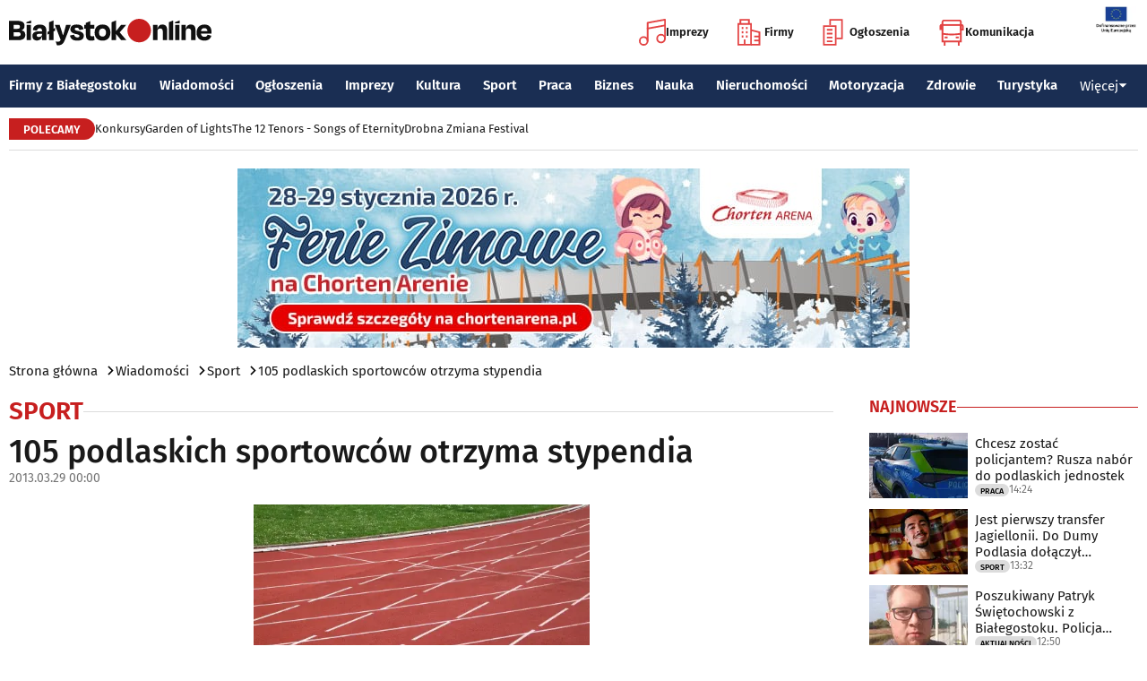

--- FILE ---
content_type: text/html; charset=utf-8
request_url: https://www.google.com/recaptcha/api2/aframe
body_size: 152
content:
<!DOCTYPE HTML><html><head><meta http-equiv="content-type" content="text/html; charset=UTF-8"></head><body><script nonce="jLIPP5xiG_SCxBpOwWzGWg">/** Anti-fraud and anti-abuse applications only. See google.com/recaptcha */ try{var clients={'sodar':'https://pagead2.googlesyndication.com/pagead/sodar?'};window.addEventListener("message",function(a){try{if(a.source===window.parent){var b=JSON.parse(a.data);var c=clients[b['id']];if(c){var d=document.createElement('img');d.src=c+b['params']+'&rc='+(localStorage.getItem("rc::a")?sessionStorage.getItem("rc::b"):"");window.document.body.appendChild(d);sessionStorage.setItem("rc::e",parseInt(sessionStorage.getItem("rc::e")||0)+1);localStorage.setItem("rc::h",'1769176954685');}}}catch(b){}});window.parent.postMessage("_grecaptcha_ready", "*");}catch(b){}</script></body></html>